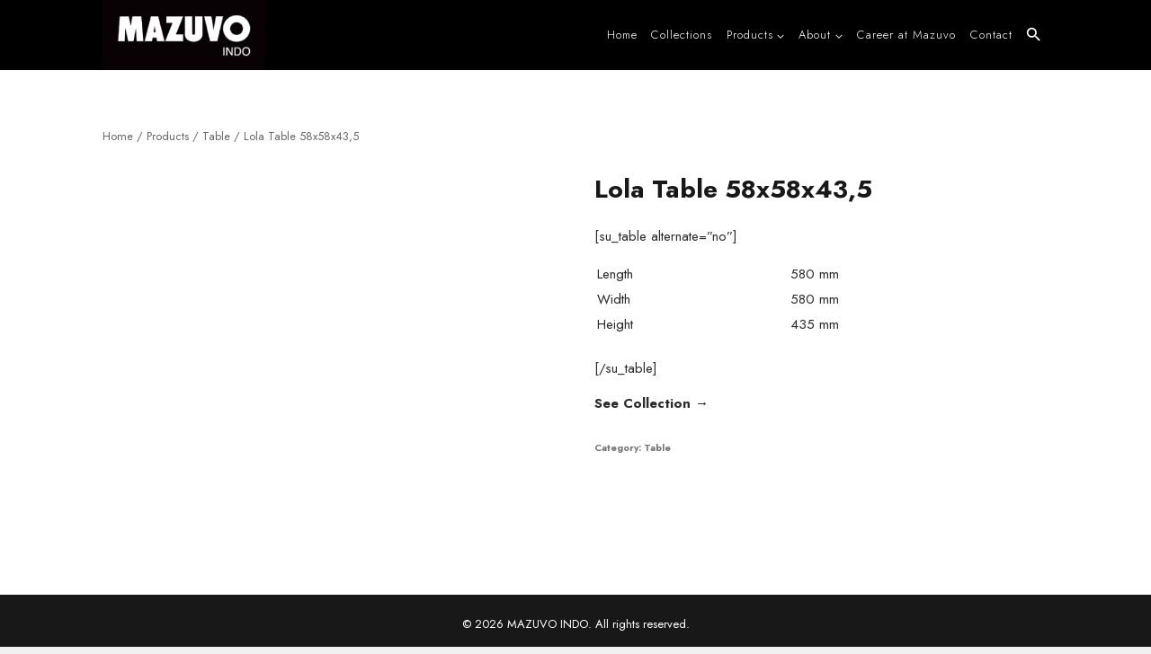

--- FILE ---
content_type: text/css
request_url: https://www.mazuvo.com/vypecmug/style.css?ver=6.9
body_size: 22
content:
/*
Theme Name: Custom Theme
Template: kadence
Author: Custom Theme
Description: Custom Build Theme
Version: 1.0
Updated: 2022-08-23 06:53:02

*/



--- FILE ---
content_type: text/css
request_url: https://www.mazuvo.com/media/so-css/so-css-kadence.css?ver=1706169812
body_size: 527
content:
#masthead{
	z-index: 9999 !important;
}

div#shade {
    position: absolute;
    z-index: 9997;
}

a {
    text-decoration: none !important;
}

/* HIDE RELATED PRODUCT*/
.related.products {
  display: none;
}

/* Products Page */
.woocommerce ul.products li.product .woocommerce-loop-product__title{
    padding: 0.4rem 0.5rem;
    margin: 0;
    font-size: 1em;
    font-weight: 500;
    border-top: 1px solid #777777;
}

/* Product Single - Gallery Thumbnail */
.woocommerce div.product div.images .flex-control-thumbs {
	margin-top: 0px;
}

/* Grid - Collections */
a.wpupg-item.wpupg-item-post {
    border: none;
}

/* Collections Page*/
.wpupg-block-text-bold {
    font-weight: 600 !important;
    font-size: 17px;
}

/* Collection Single Page */
div#collection-pic .so-widget-image {
    width: 100%;
}
.lsow-portfolio-wrap .lsow-portfolio .lsow-portfolio-item .lsow-project-image:hover img {
    -webkit-filter: brightness(90%) !important;
    filter: brightness(90%) !important;
}

/* Search Menu Nav*/
svg.search-icon {
    width: 17px;
}

/* Slider */
.ms-edit-frontend {
	display: none;
}

/* Instagram Icon */
.so-widget-sow-button-flat-5c70b2532b73-10 .ow-button-base a > span [class^="sow-icon-"]{
	margin-bottom: 5px;
}